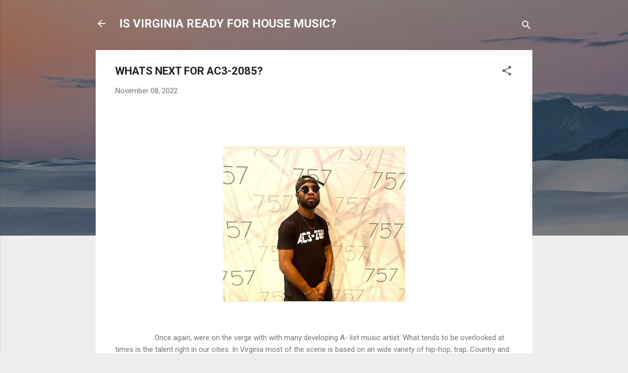

--- FILE ---
content_type: text/html; charset=utf-8
request_url: https://www.google.com/recaptcha/api2/aframe
body_size: 269
content:
<!DOCTYPE HTML><html><head><meta http-equiv="content-type" content="text/html; charset=UTF-8"></head><body><script nonce="ZYSNJXLjZNOkfL6Zoqdilw">/** Anti-fraud and anti-abuse applications only. See google.com/recaptcha */ try{var clients={'sodar':'https://pagead2.googlesyndication.com/pagead/sodar?'};window.addEventListener("message",function(a){try{if(a.source===window.parent){var b=JSON.parse(a.data);var c=clients[b['id']];if(c){var d=document.createElement('img');d.src=c+b['params']+'&rc='+(localStorage.getItem("rc::a")?sessionStorage.getItem("rc::b"):"");window.document.body.appendChild(d);sessionStorage.setItem("rc::e",parseInt(sessionStorage.getItem("rc::e")||0)+1);localStorage.setItem("rc::h",'1769238180589');}}}catch(b){}});window.parent.postMessage("_grecaptcha_ready", "*");}catch(b){}</script></body></html>